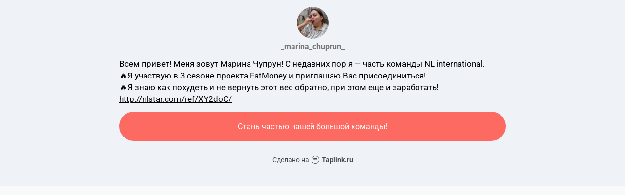

--- FILE ---
content_type: text/html; charset=utf-8
request_url: https://taplink.cc/_marina_chuprun_
body_size: 1456
content:
<!DOCTYPE html> <html prefix="og: http://ogp.me/ns#" lang="ru" data-format-date="d.m.Y" data-format-datetime="d.m.Y H:i"> <head> <title>_marina_chuprun_ at Taplink</title>    <meta name=viewport content="width=device-width, user-scalable=no, initial-scale=1, maximum-scale=1, shrink-to-fit=no"/> <meta name=HandheldFriendly content=true> <meta http-equiv=Content-Type content='text/html; charset=utf-8'>     <link type='text/css' rel=stylesheet href='//us.x.taplink.st/s/css/frontend.css?1.2.9997'>      <link rel=icon href="https://taplink.st/a/d/b/0/3/11e1a.jpg?156">  <link rel=apple-touch-icon sizes=300x300 href="https://taplink.st/a/d/b/0/3/11e1a.jpg?156"/>  <link rel=canonical href="https://taplink.cc/_marina_chuprun_"/> <meta name=format-detection content="telephone=no"/> <meta name=referrer content=always> <link rel=image_src href="https://taplink.st/a/d/b/0/3/11e1a.jpg?156"/> <meta property="og:image" content="https://taplink.st/a/d/b/0/3/11e1a.jpg?156"> <meta property="og:type" content=website /> <meta property="og:title" content="_marina_chuprun_ at Taplink"/>  <meta property="og:url" content="https://taplink.cc/_marina_chuprun_"/> <meta property="og:site_name" content="Taplink"/> <link rel="manifest" href="/3134e1af73242.webmanifest"> </head> <body> <div class="main base-theme main-theme">    <style> html {min-height: 100%}</style> <script>
	window.account = {"account_id":120384,"language_id":1,"language_code":"ru","language_code_account":"ru","main_page_id":76788,"profile_id":73242,"is_hidelink":false,"is_plus":0,"is_trial":0,"is_full_trial":0,"tariff_current":"basic","utc_timezone":3,"currency_id":1,"plan_until":null,"nickname":"_marina_chuprun_","has_nickname":1,"profile_link":"https://taplink.cc/_marina_chuprun_","theme":{"link":{"bg":"#fd6a62","radius":40},"bg":{"color2":null,"picture":null}},"menu":null,"menu_items":null,"addons":{"codes":[{"cb":"yandexMetrikaInit","cookie":"analytics","data":{"id":44929738,"simple":true}}]},"locales":{"pages":"ru"},"avatar":{"path":"d/b/0/3/","title":"","bio":"","a":"65:jpg?156","is_hide_text":0},"currency":{"title":"₽","code":"RUB","format":"%p %c","precision":2},"products":[],"username":"_marina_chuprun_","current_page_id":76788,"widgets":[],"custom_domain":false,"domain":"taplink.ru","client":{"country":"us","timestamp":1768945871},"locale":{"formats":{"date":"d.m.Y"},"current":"ru","direction":"ltr"},"number":{"decimal":".","thousands":" ","precision":2},"weight":{"decimal":".","thousands":" ","precision":3},"ts":"3513774b","html":""};
	window.data = {"page_id":76788,"fields":[{"section":null,"items":[{"block_id":448791,"options":[],"block_type_id":8,"block_type_name":"avatar","addon_target":null},{"block_id":448863,"options":{"text_size":"md","text_align":"left","text":"Всем привет! Меня зовут Марина Чупрун! С недавних пор я - часть команды NL international. \n🔥Я участвую в 3 сезоне проекта FatMoney и приглашаю Вас присоединиться!\n🔥Я знаю как похудеть и не вернуть этот вес обратно, при этом еще и заработать! \nhttp://nlstar.com/ref/XY2doC/"},"block_type_id":1,"block_type_name":"text","addon_target":null},{"block_id":471981,"options":{"title":"Стань частью нашей большой команды!","value":"http://nlstar.com/ref/reg/rtYtkM/"},"block_type_id":2,"block_type_name":"link","addon_target":["form","link"],"stat":"f7e5c6"}]}],"options":[]};
</script> <script type='text/javascript' src='//us.x.taplink.st/s/js/frontend.js?1.2.9997'></script> <div class="page vue"> <router-view></router-view> </div> </div> </body> </html>